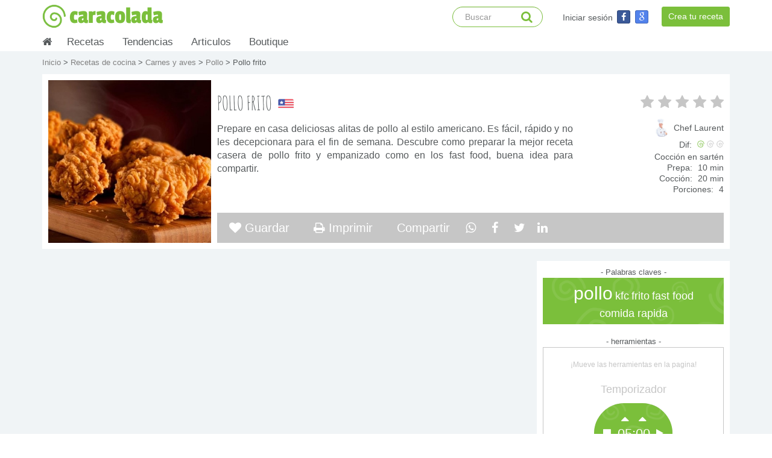

--- FILE ---
content_type: text/html; charset=UTF-8
request_url: https://www.caracolada.com/recetas-cocina/carnes-y-aves/pollo/pollo-frito
body_size: 12918
content:
<!DOCTYPE html>
<html lang=es>
<head>
<meta charset=UTF-8 />
<meta http-equiv=X-UA-Compatible content="IE=edge">
<meta name=viewport content="width=device-width, initial-scale=1.0, maximum-scale=1.0, user-scalable=0" />
 <meta name="description" content="Prepare en casa deliciosas alitas de pollo al estilo americano. Es fácil, rápido y no les decepcionara para el fin de semana. Descubre como preparar la mejor receta casera de pollo frito y empanizado como en los fast food, buena idea para compartir." />  <meta name="keywords" content="receta de cocina, receta de cocina fácil, receta casera de cocina, cocina rápida y fácil, comida, como hacer, como preparar, ideas de comida, pollo, kfc, frito, fast food, comida rapida">  <meta name="author" content="Chef Laurent"> <meta name="googlebot" content="index,follow" /> <meta name="robots" content="index,follow" /> <meta name="revisit-after" content="2 days" /> <meta property="og:locale" content="es_ES" /> <meta property="og:title" content="Se me antojó esta rica receta : Pollo frito" /> <meta property="og:url" content="https://www.caracolada.com/recetas-cocina/carnes-y-aves/pollo/pollo-frito" /> <meta property="og:description" content="Prepare en casa deliciosas alitas de pollo al estilo americano. Es fácil, rápido y no les decepcionara para el fin de semana. Descubre como preparar la mejor receta casera de pollo frito y empanizado como en los fast food, buena idea para compartir." /> <meta property="og:type" content="website" />  <link rel="image_src" property='image_src' href="https://www.caracolada.com/uploads/documents/gucegupiahfrgqadiwyvmhseamqigm.jpg" /> <meta property="og:image" content="https://www.caracolada.com/uploads/documents/gucegupiahfrgqadiwyvmhseamqigm.jpg" /> <title>  Receta de pollo frito | Pollo </title>
<link rel=icon type=image/x-icon href="/bundles/caracoladacore/images/core/logo-green.png" />
<link rel=stylesheet href="/bundles/caracoladacore/css/bootstrap.min.css" type=text/css />
<link rel=stylesheet href="/bundles/caracoladacore/css/bootstrap-social.min.css" type=text/css />
<link rel=stylesheet href="/bundles/caracoladacore/css/font-awesome.min.css" type=text/css />
<link rel=stylesheet href="/bundles/caracoladacore/css/menu.css" type=text/css />
<link rel=stylesheet href="/bundles/caracoladacore/css/z-style.css" type=text/css />
<link rel=stylesheet href="/bundles/caracoladacore/css/pageguide.min.css" type=text/css />
</head>
<body>
<nav class="navbar navbar-inverse navbar-fixed-top">
<div class="container">
<div class="navbar-header">
<button type="button" class="navbar-toggle collapsed" data-toggle="collapse" data-target="#navbar" aria-expanded="false" aria-controls="navbar">
<span class="sr-only">Basculer la navigation</span>
<span class="icon-bar"></span>
<span class="icon-bar"></span>
<span class="icon-bar"></span>
</button>
<a class="navbar-brand cca-green cca-logo-xl" href="/">
<div class="cca-navbar-logo-container pull-left">
<div class="cca-navbar-logo-img"></div>
</div>
caracolada
</a>
</div>
<div id="navbar" class="navbar-collapse collapse">
<a class="navbar-right btn btn-sm btn-primary cca-navbar-button" href="/recetas-cocina/crear-receta" rel="nofollow">
Crea tu receta
</a>
<ul class="nav navbar-nav navbar-right">
<li class="cca-navbar-xl">
<div class="navbar-form navbar-right cca-navbar-form cca-navbar2-right">
<div class="cca-navbar-form-container">
<a class="cca-white cca-navbar-form-text pull-left" href="/login" rel="nofollow">
Iniciar sesión
</a>
<a class="btn btn-social-icon btn-xs btn-facebook" href="https://www.caracolada.com/login/facebook" rel="nofollow">
<i class="fa fa-facebook"></i>
</a>
<a class="btn btn-social-icon btn-xs btn-google-plus" href="https://www.caracolada.com/login/google" rel="nofollow">
<i class="fa fa-google"></i>
</a>
</div>
</div>
</li>
<li class="cca-navbar-xs">
<a href="/recetas-cocina/">
Recetas
</a>
</li>
<li class="cca-navbar-xs">
<a href="/recetas-tendencias/">
Tendencias
</a>
</li>
<li class="cca-navbar-xs">
<a href="/articulos-cocina/">
Articulos
</a>
</li>
<li class="cca-navbar-xs">
<a href="/tienda/" rel="nofollow">
Boutique
</a>
</li>

<li class="cca-navbar-xs">
<a href="/login" rel="nofollow">
Iniciar sesión
</a>
</li>
</ul>
<form class="navbar-form navbar-right cca-navbar-form" action="/busqueda" method="post">
<input type="text" name="cca-search" class="form-control cca-input-form-navbar" placeholder="Buscar" data-translatable-string="Search..." autocomplete="off">
<i class="fa fa-search cca-loupe-search"></i>
<input type="submit" style="display:none" data-toggle="modal" data-target="#exampleModal10" data-whatever="@mdo" data-backdrop="static" data-keyboard="false">
</form>
</div>
</div>
</nav>
<div class="container theme-showcase cca-container-menu visible-md-* visible-lg-*" role="main">
<ul id="cca-nav">
<li class="cca-nav-homeblock">
<a href="/">
<i class="fa fa-home"></i>
</a>
</li>
<li>
<a href="/recetas-cocina/">
Recetas
</a>
<span id="s1"></span>
<ul class="subs cca-subs1">
<li>
<ul>
<li>
<a href="/recetas-cocina/arroces">
Arroces
</a>
</li>
</ul>
</li>
<li>
<ul>
<li>
<a href="/recetas-cocina/bebidas">
Bebidas
</a>
</li>
</ul>
</li>
<li>
<ul>
<li>
<a href="/recetas-cocina/bocadillos-y-botanas">
Bocadillos y botanas
</a>
</li>
</ul>
</li>
<li>
<ul>
<li>
<a href="/recetas-cocina/carnes-y-aves">
Carnes y aves
</a>
</li>
</ul>
</li>
<li>
<ul>
<li>
<a href="/recetas-cocina/ensaladas">
Ensaladas
</a>
</li>
</ul>
</li>
<li>
<ul>
<li>
<a href="/recetas-cocina/huevos">
Huevos
</a>
</li>
</ul>
</li>
<li>
<ul>
<li>
<a href="/recetas-cocina/masas">
Masas
</a>
</li>
</ul>
</li>
<li>
<ul>
<li>
<a href="/recetas-cocina/panes-y-bolleria">
Panes y bollería
</a>
</li>
</ul>
</li>
<li>
<ul>
<li>
<a href="/recetas-cocina/pastas">
Pastas
</a>
</li>
</ul>
</li>
<li>
<ul>
<li>
<a href="/recetas-cocina/pescados-y-mariscos">
Pescados y mariscos
</a>
</li>
</ul>
</li>
<li>
<ul>
<li>
<a href="/recetas-cocina/pizzas-y-tartas-saladas">
Pizzas y tartas saladas
</a>
</li>
</ul>
</li>
<li>
<ul>
<li>
<a href="/recetas-cocina/postres">
Postres
</a>
</li>
</ul>
</li>
<li>
<ul>
<li>
<a href="/recetas-cocina/quesos">
Quesos
</a>
</li>
</ul>
</li>
<li>
<ul>
<li>
<a href="/recetas-cocina/salsas-y-aderezos">
Salsas y aderezos
</a>
</li>
</ul>
</li>
<li>
<ul>
<li>
<a href="/recetas-cocina/sandwiches-y-tacos">
Sándwiches y tacos
</a>
</li>
</ul>
</li>
<li>
<ul>
<li>
<a href="/recetas-cocina/sopas-y-cremas">
Sopas y cremas
</a>
</li>
</ul>
</li>
<li>
<ul>
<li>
<a href="/recetas-cocina/vegetales">
Vegetales
</a>
</li>
</ul>
</li>
<li class="cca-subs1-portada">
<div class="cca-menuportada-title">
Recetas populares
</div>
<div class="cca-menuportada-recipebloc">
<div class="row cca-category-row">
<div class="col-md-4 cca-category-container cca-menuportada-container-left">
<a href="/recetas-cocina/bebidas/cocteles-con-alcohol/sex-on-the-beach">
<div class="cca-category-container-link" style="background-image:url('/uploads/documents/bawowuoyaonvohtogfopsogrolsolc.jpg')">
<div class="cca-category-container-link-filter">
<div class="cca-category-container-link-txt">
Sex on the beach
</div>
</div>
</div>
</a>
</div>
<div class="col-md-4 cca-category-container cca-menuportada-container-center">
<a href="/recetas-cocina/bebidas/cocteles-sin-alcohol/te-helado-de-menta">
<div class="cca-category-container-link" style="background-image:url('/uploads/documents/kqjfbmkbqsgfflpguwtqrcxexqjjql.jpeg')">
<div class="cca-category-container-link-filter">
<div class="cca-category-container-link-txt">
Té helado de menta
</div>
</div>
</div>
</a>
</div>
<div class="col-md-4 cca-category-container cca-menuportada-container-right">
<a href="/recetas-cocina/salsas-y-aderezos/aderezos/vinagreta-clasica">
<div class="cca-category-container-link" style="background-image:url('/uploads/documents/kqydpfsfpgsklefcdqaqfgxwgvndrg.jpeg')">
<div class="cca-category-container-link-filter">
<div class="cca-category-container-link-txt">
Vinagreta clásica
</div>
</div>
</div>
</a>
</div>
</div>
</div>
</li>

</ul>
</li>
<li>
<a href="/recetas-tendencias/">
Tendencias
</a>
<span id="s2"></span>
<ul class="subs cca-subs2">
<li>
<ul>
<li>
<a href="/recetas-tendencias/asador">
Asador - parillada
</a>
</li>
</ul>
</li>
<li>
<ul>
<li>
<a href="/recetas-tendencias/bebes">
Bebes
</a>
</li>
</ul>
</li>
<li>
<ul>
<li>
<a href="/recetas-tendencias/cena-romantica">
Cena romántica
</a>
</li>
</ul>
</li>
<li>
<ul>
<li>
<a href="/recetas-tendencias/desayunos-y-brunch">
Desayunos y brunch
</a>
</li>
</ul>
</li>
<li>
<ul>
<li>
<a href="/recetas-tendencias/diabetes">
Diabetes
</a>
</li>
</ul>
</li>
<li>
<ul>
<li>
<a href="/recetas-tendencias/faciles-y-rapidos">
Fáciles y rápidos
</a>
</li>
</ul>
</li>
<li>
<ul>
<li>
<a href="/recetas-tendencias/fiestas-de-fin-de-ano">
Fiestas de fin de año
</a>
</li>
</ul>
</li>
<li>
<ul>
<li>
<a href="/recetas-tendencias/ninos">
Niños
</a>
</li>
</ul>
</li>
<li>
<ul>
<li>
<a href="/recetas-tendencias/saludables">
Saludables
</a>
</li>
</ul>
</li>
<li>
<ul>
<li>
<a href="/recetas-tendencias/vegetariano">
Vegetariano
</a>
</li>
</ul>
</li>
<li class="cca-subs1-portada">
<div class="cca-menuportada-title">
Recetas populares
</div>
<div class="cca-menuportada-recipebloc">
<div class="row cca-category-row">
<div class="col-md-4 cca-category-container cca-menuportada-container-left">
<a href="/recetas-cocina/postres/galletas/suspiros-de-merengue">
<div class="cca-category-container-link" style="background-image:url('/uploads/documents/ejyxjltcudelhcgfnmvwcadlcyeikb.jpeg')">
<div class="cca-category-container-link-filter">
<div class="cca-category-container-link-txt">
Suspiros de merengue
</div>
</div>
</div>
</a>
</div>
<div class="col-md-4 cca-category-container cca-menuportada-container-center">
<a href="/recetas-cocina/ensaladas/ensaladas-con-frutas/ensalada-de-naranja-y-atun">
<div class="cca-category-container-link" style="background-image:url('/uploads/documents/fktmchpgfviqycktbwjnsxpujprkiy.jpeg')">
<div class="cca-category-container-link-filter">
<div class="cca-category-container-link-txt">
Ensalada de naranja y atún
</div>
</div>
</div>
</a>
</div>
<div class="col-md-4 cca-category-container cca-menuportada-container-right">
<a href="/recetas-cocina/huevos/omelettes/omelette-a-la-rusa">
<div class="cca-category-container-link" style="background-image:url('/uploads/documents/epeimdrutvtmwimxcddgkqdxmnafwk.jpeg')">
<div class="cca-category-container-link-filter">
<div class="cca-category-container-link-txt">
Omelette a la rusa
</div>
</div>
</div>
</a>
</div>
</div>
</div>
</li>

</ul>
</li>
<li>
<a href="/articulos-cocina/">
Articulos
</a>
<span id="s6"></span>
<ul class="subs cca-subs3">
<li>
<ul>
<li>
<a href="/articulos-cocina/internacional">
Internacional
</a>
</li>
</ul>
</li>
<li>
<ul>
<li>
<a href="/articulos-cocina/salud">
Salud
</a>
</li>
</ul>
</li>
<li>
<ul>
<li>
<a href="/articulos-cocina/tendencias">
Tendencias
</a>
</li>
</ul>
</li>
<li class="cca-subs1-portada">
<div class="cca-menuportada-title">
Articulos populares
</div>
<div class="cca-menuportada-recipebloc">
<div class="row cca-category-row">
<div class="col-md-4 cca-category-container cca-menuportada-container-left">
<a href="/articulos-cocina/salud/dietetico/porque-las-manzanas-son-muy-buenas-para-la-salud">
<div class="cca-category-container-link" style="background-image:url('/uploads/documents/ellumsasmxebrhiugiikssaiflxfiv.jpeg')">
<div class="cca-category-container-link-filter">
<div class="cca-category-container-link-txt">
¿Porque las manzanas son muy buenas para la salud?
</div>
</div>
</div>
</a>
</div>
<div class="col-md-4 cca-category-container cca-menuportada-container-center">
<a href="/articulos-cocina/tendencias/consejos/el-arte-del-coctel">
<div class="cca-category-container-link" style="background-image:url('/uploads/documents/aajcppcphetpnfqkixqscbexmaafky.jpg')">
<div class="cca-category-container-link-filter">
<div class="cca-category-container-link-txt">
El arte del coctel
</div>
</div>
</div>
</a>
</div>
<div class="col-md-4 cca-category-container cca-menuportada-container-right">
<a href="/articulos-cocina/tendencias/ingredientes/el-calabacin-que-locura-buenas-practicas">
<div class="cca-category-container-link" style="background-image:url('/uploads/documents/bqqmeigipkpwlvupbghrywbwuvlbba.jpeg')">
<div class="cca-category-container-link-filter">
<div class="cca-category-container-link-txt">
El calabacín, que locura ! Buenas prácticas
</div>
</div>
</div>
</a>
</div>
</div>
</div>
</li>

</ul>
</li>
<li>
<a href="/tienda/">
Boutique
</a>
<span id="s7"></span>
<ul class="subs cca-subs3">
<li>
<ul>
<li>
<a href="/tienda/libros" rel="nofollow">
Libros
</a>
</li>
</ul>
</li>
<li>
<ul>
<li>
<a href="/tienda/otros" rel="nofollow">
Otros
</a>
</li>
</ul>
</li>
<li>
<ul>
<li>
<a href="/tienda/utensilios-de-cocina" rel="nofollow">
Utensilios de cocina
</a>
</li>
</ul>
</li>
<li class="cca-subs1-portada">
<div class="cca-menuportada-title">
Productos populares
</div>
<div class="cca-menuportada-recipebloc">
<div class="row cca-category-row">
<div class="col-md-4 cca-category-container cca-menuportada-container-left">
<a href="/tienda/libros" rel="nofollow">
<div class="cca-category-container-link" style="background-image:url('/uploads/documents/bsbjklfewknqshwgwlnhvnatujberr.jpeg')">
</div>
</a>
</div>
<div class="col-md-4 cca-category-container cca-menuportada-container-center">
<a href="/tienda/libros" rel="nofollow">
<div class="cca-category-container-link" style="background-image:url('/uploads/documents/ygujwwdimmgtggqxrgcsudguitfska.jpeg')">
</div>
</a>
</div>
<div class="col-md-4 cca-category-container cca-menuportada-container-right">
<a href="/tienda/utensilios-de-cocina" rel="nofollow">
<div class="cca-category-container-link" style="background-image:url('/uploads/documents/nuwlyliyadbvbmgevpjeahypsfysls.jpeg')">
</div>
</a>
</div>
</div>
</div>
</li>
</ul>
</li>

</ul>
</div><!-- For autor.html.twig --><!-- Para recetas tendencias y recetas normales --> <!--<form name="formMail" action="/recetas-cocina/carnes-y-aves/pollo/pollo-frito/mandar-correo" method="POST"> <div class="modal fade" id="exampleModal2"> <div class="modal-dialog"> <div class="modal-content"> <div class="modal-header"> <button type="button" class="close" data-dismiss="modal" aria-label="Close"> <span aria-hidden="true"> &times; </span> </button> <h3 class="modal-title"> Mandar la receta por correo </h3> </div> <div class="modal-body"> <div class="cca-recipe-list-modal-sub-title"> ¿A que dirrección de correo electronico quieres mandar esta receta? </div> <input class="cca-recipe-list-modal-input" type="email" name="email2" required> </div> <div class="modal-footer"> <input type="submit" class="btn btn-default" value="Mandar la receta ahora" name="bouton4" /> </div> </div> </div> </div></form>--><div class="cca-background-grey"> <!-- Banner ================================================== --> <!-- Recipe picture background xxs --> <div id="carousel" class="carousel slide carousel-fade cca-recipe-xxs-picture" data-ride="carousel"> <div class="carousel-inner">  <div class="active item cca-recipe-xxs-picture-img" style="background-image: url('/uploads/documents/gucegupiahfrgqadiwyvmhseamqigm.jpg')">  <div class="container2 slide1"> <div class="cca-recipe-xxs-picture-banner-header"> <div class="cca-recipe-xxs-picture-banner-header-bloc pull-right">   <div class="cca-flag-container-big cca-recipe-flag-margin" title="Estados Unidos" style="background-position: -237px -23px;"></div>   </div> <div class="cca-recipe-xxs-picture-banner-header-bloc"> <div class="cca-recipe-infoRight-stars">
<i class='fa fa-star fa-fw cca-recipe-infoRight-emptyStar'></i>
<i class='fa fa-star fa-fw cca-recipe-infoRight-emptyStar'></i>
<i class='fa fa-star fa-fw cca-recipe-infoRight-emptyStar'></i>
<i class='fa fa-star fa-fw cca-recipe-infoRight-emptyStar'></i>
<i class='fa fa-star fa-fw cca-recipe-infoRight-emptyStar'></i>
</div> </div> </div> <div class="carousel-caption cca-carousel-caption"> <div class="cca-recipe-header-xxs-textTitle">  Pollo frito </div> </div> <div class="cca-recipe-xxs-picture-banner"> <div class="cca-recipe-bloc-options cca-recipe-xxs-options"> <!--  <a class="cca-recipe-option" href="/recetas-cocina/carnes-y-aves/pollo/pollo-frito/guardar-corazonada" rel="nofollow"> <i class="fa fa-heart"></i> </a>  --> <!-- <a class="cca-recipe-option" href="#" title="Compartir por correo" data-toggle="modal" data-target="#exampleModal2" data-whatever="@mdo" rel="nofollow"> <i class="fa fa-envelope"></i> </a> --> <a class="cca-recipe-option" title="Compartir en Whatsapp" href="https://api.whatsapp.com/send?text=J%27ai+ador%c3%a9+cette+recette+%3a+https://www.caracolada.com/recetas-cocina/carnes-y-aves/pollo/pollo-frito" target="_blank" rel="nofollow"><i class="fa fa-whatsapp cca-footer-social-fa"></i></a> <a class="cca-recipe-option" title="Compartir en Facebook" href="https://www.facebook.com/sharer/sharer.php?u=https://www.caracolada.com/recetas-cocina/carnes-y-aves/pollo/pollo-frito" target="_blank" rel="nofollow"><i class="fa fa-facebook cca-footer-social-fa"></i></a> <a class="cca-recipe-option" title="Compartir en Twitter" href="https://twitter.com/intent/tweet/?text=Me%20gusto%20esta%20receta:%20https://www.caracolada.com/recetas-cocina/carnes-y-aves/pollo/pollo-frito%20" target="_blank" rel="nofollow"><i class="fa fa-twitter cca-footer-social-fa"></i></a> <a class="cca-recipe-option" title="Compartir en LinkedIn" href="https://www.linkedin.com/shareArticle/?mini=true&url=https://www.caracolada.com/recetas-cocina/carnes-y-aves/pollo/pollo-frito" target="_blank" rel="nofollow"><i class="fa fa-linkedin cca-footer-social-fa"></i></a> </div> </div> </div> </div> </div> </div><!--/.carousel xxs --> <!-- Content Form ================================================== --> <div class="container theme-showcase cca-recipe-ver-container" role="main"> <div class="cca-recipe-ver-bloc-content" style="margin-bottom:0"> <div class="cca-breadcrumb"> <a href="/"> Inicio </a> >  <a href="/recetas-cocina/"> Recetas de cocina </a>  >  <a href="/recetas-cocina/carnes-y-aves"> Carnes y aves </a>  >  <a href="/recetas-cocina/carnes-y-aves/pollo"> Pollo </a>  > Pollo frito </div> <div class="cca-recipe-bloc-header">   <div class="cca-recipe-bloc-picture" style="background-image: url('/uploads/documents/gucegupiahfrgqadiwyvmhseamqigm.jpg')"></div>  <div class="cca-recipe-bloc-texts"> <div class="cca-recipe-bloc-infoRight cca-recipe-ver-min992"> <div class="cca-recipe-infoRight-stars">
<i class='fa fa-star fa-fw cca-recipe-infoRight-emptyStar'></i>
<i class='fa fa-star fa-fw cca-recipe-infoRight-emptyStar'></i>
<i class='fa fa-star fa-fw cca-recipe-infoRight-emptyStar'></i>
<i class='fa fa-star fa-fw cca-recipe-infoRight-emptyStar'></i>
<i class='fa fa-star fa-fw cca-recipe-infoRight-emptyStar'></i>
</div> <div class="cca-recipe-infoRight-info cca-recipe-infoRight-creador">
<a class="cca-recipe-infoRight-creador-link" href="/21/corazonadas" rel="nofollow" target="_blank">
<div class="pull-right">
Chef Laurent
</div>
<div class="menuProfilePicture cca-inlineblock" style="background-image:url('/uploads/documents/alticcnhemvytamkmvvywkhjfiimbu.jpeg')"></div>
</a>
</div> <div class="cca-recipe-infoRight-dificulty">
<div class="cca-recipe-infoRight-title">
Dif:
</div>
<div class="cca-recipe-infoRight-level-ico cca-level-ico-selected"></div>
<div class="cca-recipe-infoRight-level-ico cca-level-ico-unselected"></div>
<div class="cca-recipe-infoRight-level-ico cca-level-ico-unselected"></div>
</div>  <div class="cca-recipe-infoRight-info"> Cocción en sartén </div>  <div class="cca-recipe-infoRight-info"> <div class="cca-recipe-infoRight-title"> Prepa: </div> 10 min </div>  <div class="cca-recipe-infoRight-info"> <div class="cca-recipe-infoRight-title"> Cocción: </div> 20 min </div>    <div class="cca-recipe-infoRight-info"> <div class="cca-recipe-infoRight-title"> Porciones: </div> 4 </div>  </div> <div class="cca-recipe-bloc-title-block"> <h1 class="cca-recipe-bloc-title"> Pollo frito </h1>   <div class="cca-flag-container-big cca-recipe-flag-margin" title="Estados Unidos" style="background-position: -237px -23px;"></div>   </div> <div class="cca-recipe-bloc-infoRight cca-recipe-ver-max992"> <div class="cca-recipe-infoRight-stars">
<i class='fa fa-star fa-fw cca-recipe-infoRight-emptyStar'></i>
<i class='fa fa-star fa-fw cca-recipe-infoRight-emptyStar'></i>
<i class='fa fa-star fa-fw cca-recipe-infoRight-emptyStar'></i>
<i class='fa fa-star fa-fw cca-recipe-infoRight-emptyStar'></i>
<i class='fa fa-star fa-fw cca-recipe-infoRight-emptyStar'></i>
</div> <div class="cca-recipe-infoRight-info cca-recipe-infoRight-creador">
<a class="cca-recipe-infoRight-creador-link" href="/21/corazonadas" rel="nofollow" target="_blank">
<div class="pull-right">
Chef Laurent
</div>
<div class="menuProfilePicture cca-inlineblock" style="background-image:url('/uploads/documents/alticcnhemvytamkmvvywkhjfiimbu.jpeg')"></div>
</a>
</div> <div class="cca-recipe-infoRight-dificulty">
<div class="cca-recipe-infoRight-title">
Dif:
</div>
<div class="cca-recipe-infoRight-level-ico cca-level-ico-selected"></div>
<div class="cca-recipe-infoRight-level-ico cca-level-ico-unselected"></div>
<div class="cca-recipe-infoRight-level-ico cca-level-ico-unselected"></div>
</div>  <div class="cca-recipe-infoRight-info"> Cocción en sartén </div>  <div class="cca-recipe-infoRight-info"> <div class="cca-recipe-infoRight-title"> Prepa: </div> 10 min </div>  <div class="cca-recipe-infoRight-info"> <div class="cca-recipe-infoRight-title"> Cocción: </div> 20 min </div>    <div class="cca-recipe-infoRight-info"> <div class="cca-recipe-infoRight-title"> Porciones: </div> 4 </div>  </div> <div class="cca-recipe-bloc-infoRight-xs"> <div class="cca-recipe-bloc-infoRight-xs-container"> <div class="pull-right"> <div class="cca-recipe-infoRight-info cca-recipe-infoRight-creador">
<a class="cca-recipe-infoRight-creador-link" href="/21/corazonadas" rel="nofollow" target="_blank">
<div class="pull-right">
Chef Laurent
</div>
<div class="menuProfilePicture cca-inlineblock" style="background-image:url('/uploads/documents/alticcnhemvytamkmvvywkhjfiimbu.jpeg')"></div>
</a>
</div> </div> <div class="cca-recipe-bloc-infoRight-xs-bloc"> <div class="cca-recipe-infoRight-stars">
<i class='fa fa-star fa-fw cca-recipe-infoRight-emptyStar'></i>
<i class='fa fa-star fa-fw cca-recipe-infoRight-emptyStar'></i>
<i class='fa fa-star fa-fw cca-recipe-infoRight-emptyStar'></i>
<i class='fa fa-star fa-fw cca-recipe-infoRight-emptyStar'></i>
<i class='fa fa-star fa-fw cca-recipe-infoRight-emptyStar'></i>
</div> <div class="cca-recipe-infoRight-dificulty">
<div class="cca-recipe-infoRight-title">
Dif:
</div>
<div class="cca-recipe-infoRight-level-ico cca-level-ico-selected"></div>
<div class="cca-recipe-infoRight-level-ico cca-level-ico-unselected"></div>
<div class="cca-recipe-infoRight-level-ico cca-level-ico-unselected"></div>
</div> </div> </div> <div class="cca-recipe-bloc-infoRight-xs-container cca-flex">  <div class="cca-recipe-infoRight-xs-info"> Cocción en sartén </div>  <div class="cca-recipe-infoRight-xs-info"> <div class="cca-recipe-infoRight-xs-title"> Prepa: </div> 10 min </div>  <div class="cca-recipe-infoRight-xs-info"> <div class="cca-recipe-infoRight-xs-title"> Cocción: </div> 20 min </div>    <div class="cca-recipe-infoRight-xs-info"> <div class="cca-recipe-infoRight-xs-title"> Porciones: </div> 4 </div>  </div> </div> <div class="cca-recipe-bloc-infoCenter"> Prepare en casa deliciosas alitas de pollo al estilo americano. Es fácil, rápido y no les decepcionara para el fin de semana. Descubre como preparar la mejor receta casera de pollo frito y empanizado como en los fast food, buena idea para compartir. </div> </div> <div class="cca-recipe-bloc-options">  <a class="cca-recipe-option" title="Guardar la receta en tus corazonadas" href="/recetas-cocina/carnes-y-aves/pollo/pollo-frito/guardar-corazonada" rel="nofollow"> <i class="fa fa-heart"></i> Guardar </a>  <a class="cca-recipe-option" title="Imprimir la receta" href="/recetas-cocina/carnes-y-aves/pollo/pollo-frito/imprimir" rel="nofollow" target="_blank"> <i class="fa fa-print"></i> Imprimir </a> <div class="cca-recipe-option-bloc"> Compartir <!-- <a class="cca-recipe-option cca-recipe-option-right" href="#" title="Compartir por correo" data-toggle="modal" data-target="#exampleModal2" data-whatever="@mdo" rel="nofollow"> <i class="fa fa-envelope"></i> </a> --> <a class="cca-recipe-option-link" title="Compartir en Whatsapp" href="https://api.whatsapp.com/send?text=J%27ai+ador%c3%a9+cette+recette+%3a+https://www.caracolada.com/recetas-cocina/carnes-y-aves/pollo/pollo-frito" target="_blank" rel="nofollow"><i class="fa fa-whatsapp cca-footer-social-fa"></i></a> <a class="cca-recipe-option-link" title="Compartir en Facebook" href="https://www.facebook.com/sharer/sharer.php?u=https://www.caracolada.com/recetas-cocina/carnes-y-aves/pollo/pollo-frito" target="_blank" rel="nofollow"> <span> <i class="fa fa-facebook cca-footer-social-fa"></i> </span> </a> <a class="cca-recipe-option-link" title="Compartir en Twitter" href="https://twitter.com/intent/tweet/?text=Me%20gusto%20esta%20receta:%20https://www.caracolada.com/recetas-cocina/carnes-y-aves/pollo/pollo-frito%20" target="_blank" rel="nofollow"><i class="fa fa-twitter cca-footer-social-fa"></i></a> <a class="cca-recipe-option-link" title="Compartir en LinkedIn" href="https://www.linkedin.com/shareArticle/?mini=true&url=https://www.caracolada.com/recetas-cocina/carnes-y-aves/pollo/pollo-frito" target="_blank" rel="nofollow"><i class="fa fa-linkedin cca-footer-social-fa"></i></a> </div>  </div> </div> <div class="cca-row"> <!-- Right margin ================================================== --> <div class="cca-recipe-bloc-margin">  - Palabras claves - <div class="cca-tags-bloc"> <div class="cca-tags-bloc-background"> <a class="cca-tags-tag cca-tags-tag-3" href="/busqueda/tag/pollo" rel="nofollow">
pollo
</a>
<a class="cca-tags-tag cca-tags-tag-1" href="/busqueda/tag/kfc" rel="nofollow">
kfc
</a>
<a class="cca-tags-tag cca-tags-tag-1" href="/busqueda/tag/frito" rel="nofollow">
frito
</a>
<a class="cca-tags-tag cca-tags-tag-1" href="/busqueda/tag/fast%20food" rel="nofollow">
fast food
</a>
<a class="cca-tags-tag cca-tags-tag-1" href="/busqueda/tag/comida%20rapida" rel="nofollow">
comida rapida
</a>
 </div> </div>  - herramientas - <div class="cca-tools-bloc"> <div class="cca-tools-bloc-subtitle"> ¡Mueve las herramientas en la pagina! </div> <div class="cca-tools-bloc-title"> Temporizador </div> <div class="cca-tools-bloc-background"> <a class="cca-tools-bloc-background-link" href="javascript:resetPosition()" rel="nofollow"> <i class="fa fa-undo"></i> </a> </div> <div id="draggable"> <div class="cca-recipe-draggable-content-bloc-background"> <div class="cca-recipe-draggable-content-bloc"> <div class="cca-recipe-draggable-stop"> <a href="javascript:stopTimer()" rel="nofollow"><i class="fa fa-stop"></i></a> </div> <div class="cca-recipe-draggable-content"> <div class="cca-recipe-draggable-up"> <a href="javascript:addMinuteTimer()" rel="nofollow"><i class="fa fa-caret-up"></i></a> <a href="javascript:addSecondTimer()" rel="nofollow"><i class="fa fa-caret-up"></i></a> </div> <span id="time"></span> <div class="cca-recipe-draggable-down"> <a href="javascript:delMinuteTimer()" rel="nofollow"><i class="fa fa-caret-down"></i></a> <a href="javascript:delSecondTimer()" rel="nofollow"><i class="fa fa-caret-down"></i></a> </div> </div> <div class="cca-recipe-draggable-start"> <a href="javascript:startTimer()" rel="nofollow"><i class="fa fa-play"></i></a> </div> </div> </div> </div> <div class="cca-tools-bloc-title"> Convertidor </div> <div class="cca-tools-convertidor-background-tab"> Tasas / mL </div> <div class="cca-tools-convertidor-background-tab"> ºC / ºF </div> <div class="cca-tools-convertidor-background-tab"> gr / oz </div> <div class="cca-tools-convertidor-background"> <a class="cca-tools-bloc-background-link2" href="javascript:resetPosition2()" rel="nofollow"> <i class="fa fa-undo"></i> </a> </div> <div id="draggable2" class="cca-tools-convertidor-bloc"> <div id="cca-tools-tab1" class="cca-tools-convertidor-bloc-tab"> <a href="javascript:set1Convertidor()" rel="nofollow"> Tasas / mL </a> </div> <div id="cca-tools-tab2" class="cca-tools-convertidor-bloc-tab"> <a href="javascript:set2Convertidor()" rel="nofollow"> ºC / ºF </a> </div> <div id="cca-tools-tab3" class="cca-tools-convertidor-bloc-tab"> <a href="javascript:set3Convertidor()" rel="nofollow"> gr / oz </a> </div> <div class="cca-tools-convertidor-bloc-content"> <div class="cca-recipe-draggable-content-bloc-background2"> <div class="cca-tools-convertidor-content-line"> <span id="cca-convertidor-txt1"></span> </div> <div class=""> <input name="input1" type="text" maxlength="6" id="input1"/> </div> <div class=""> <span id="cca-convertidor-txt2"></span> </div> <div class=""> <input name="input2" type="text" maxlength="6" id="input2"/> </div> </div> </div> </div> </div> <div style="margin: 0 0 20px 0;"> <!-- pubs movil --> <div class="pub-200_90">
<ins class="adsbygoogle" style="display:block" data-ad-client="ca-pub-6069700233829767" data-ad-slot="2572410721" data-ad-format="link" data-full-width-responsive="true"></ins>
<script>(adsbygoogle = window.adsbygoogle || []).push({});</script>
</div>
 <!-- fin pubs --> </div> </div> <div class="pub-728_90-bottom-bloc"> <!-- pubs movil --> <div class="pub-320_100">
<ins class="adsbygoogle" style="display:block" data-ad-client="ca-pub-6069700233829767" data-ad-slot="2380839037" data-ad-format="auto" data-full-width-responsive="true"></ins>
<script>(adsbygoogle = window.adsbygoogle || []).push({});</script>
</div>
 <!-- fin pubs --> </div> <!-- Recipe content ================================================== --> <div class="cca-recipe-bloc-contentrecipe cca-xxs"> <div class=""> <div class="cca-recipe-header-xxs-textDescription"> <div class="cca-recipe-xxs-line"> <div class="cca-recipe-xxs-line-bloc"> <div class="cca-recipe-infoRight-dificulty">
<div class="cca-recipe-infoRight-title">
Dif:
</div>
<div class="cca-recipe-infoRight-level-ico cca-level-ico-selected"></div>
<div class="cca-recipe-infoRight-level-ico cca-level-ico-unselected"></div>
<div class="cca-recipe-infoRight-level-ico cca-level-ico-unselected"></div>
</div> </div> <div class="cca-recipe-xxs-line-bloc">  Cocción en sartén  </div>  <div class="cca-recipe-xxs-line-bloc"> 4 <i class="fa fa-cutlery" aria-hidden="true"></i> </div>  </div> <div class="cca-recipe-xxs-line"> <div class="cca-recipe-xxs-line-bloc"> Prepa: 10 min </div>  <div class="cca-recipe-xxs-line-bloc"> Cocción: 20 min </div>   </div> <div class="cca-recipe-xxs-line-bloc"> Prepare en casa deliciosas alitas de pollo al estilo americano. Es fácil, rápido y no les decepcionara para el fin de semana. Descubre como preparar la mejor receta casera de pollo frito y empanizado como en los fast food, buena idea para compartir. </div> <div class="cca-recipe-headerxss-lign"> Creado por &nbsp; <div class="cca-recipe-infoRight-info cca-recipe-infoRight-creador">
<a class="cca-recipe-infoRight-creador-link" href="/21/corazonadas" rel="nofollow" target="_blank">
<div class="pull-right">
Chef Laurent
</div>
<div class="menuProfilePicture cca-inlineblock" style="background-image:url('/uploads/documents/alticcnhemvytamkmvvywkhjfiimbu.jpeg')"></div>
</a>
</div> </div> </div> </div> </div> <div class="cca-recipe-bloc-contentrecipe-adds"> <div style="width: 100%;"> <!-- pubs --> <ins class="adsbygoogle" style="display:block" data-ad-client="ca-pub-6069700233829767" data-ad-slot="2280475106" data-ad-format="auto" data-full-width-responsive="true"></ins>
<script>(adsbygoogle = window.adsbygoogle || []).push({});</script>
 <!-- fin pubs --> </div> </div> <!-- pubs movil --> <div class="pub-320_100">
<ins class="adsbygoogle" style="display:block" data-ad-client="ca-pub-6069700233829767" data-ad-slot="4951162058" data-ad-format="auto" data-full-width-responsive="true"></ins>
<script>(adsbygoogle = window.adsbygoogle || []).push({});</script>
</div>
 <!-- fin pubs --> <div class="cca-recipe-bloc-contentrecipe"> <div class=""> <div class="cca-recipe-bloc-ingredientes" style="margin-bottom: 20px;"> <h3> Ingredientes </h3> <form name="formIngredientes" action="/recetas-cocina/carnes-y-aves/pollo/pollo-frito/agregar-lista-compras" method="POST"> <input type="hidden" name="checkboxShopping1[]" /> <input type="hidden" name="checkboxShopping2[]" />     <div class="cca-recipe-ingredientes-content"> <input type="checkbox" id="c1" name="checkboxShopping1[]" value="940" /> <label for="c1"> <span></span> Pollo (con piel y hueso): 1 partido en 8 piezas </label> </div>   <div class="cca-recipe-ingredientes-content"> <input type="checkbox" id="c2" name="checkboxShopping1[]" value="941" /> <label for="c2"> <span></span> Huevo: 2 </label> </div>   <div class="cca-recipe-ingredientes-content"> <input type="checkbox" id="c3" name="checkboxShopping1[]" value="942" /> <label for="c3"> <span></span> Harina: 150g </label> </div>   <div class="cca-recipe-ingredientes-content"> <input type="checkbox" id="c4" name="checkboxShopping1[]" value="943" /> <label for="c4"> <span></span> Leche: 200 mL </label> </div>   <div class="cca-recipe-ingredientes-content"> <input type="checkbox" id="c5" name="checkboxShopping1[]" value="944" /> <label for="c5"> <span></span> Ajo: 1/2 cucharadita </label> </div>   <div class="cca-recipe-ingredientes-content"> <input type="checkbox" id="c6" name="checkboxShopping1[]" value="945" /> <label for="c6"> <span></span> Aceite para freír: A su consideración </label> </div>   <div class="cca-recipe-ingredientes-content"> <input type="checkbox" id="c7" name="checkboxShopping1[]" value="946" /> <label for="c7"> <span></span> Sal y pimienta: A su consideración </label> </div>  <div class="cca-recipe-ingredientes-content"> <a class="cca-green" href="javascript:cocheToute();" rel="nofollow"> <i class="fa fa-check-square-o"></i> Seleccionar todos </a> </div> <div class="modal fade" id="exampleModal"> <div class="modal-dialog"> <div class="modal-content"> <div class="modal-header"> <button type="button" class="close" data-dismiss="modal" aria-label="Close"> <span aria-hidden="true"> &times; </span> </button> <h3 class="modal-title"> Lista de compras </h3> </div> <div class="modal-body"> <div class="cca-recipe-list-modal-sub-title"> ¿A que dirrección quieres mandar tu selección? </div> <input class="cca-recipe-list-modal-input" type="email" name="email"> </div> <div class="modal-footer"> <input type="submit" class="btn btn-default" value="Mandar la lista ahora" name="bouton2" /> </div> </div><!-- /.modal-content --> </div><!-- /.modal-dialog --> </div><!-- /.modal --> <input class="btn btn-sm btn-primary cca-recipe-shopping-btn-xxs" type="submit" value="Agregar a mi lista de compras" name="bouton1" />  <a class="btn btn-sm btn-default cca-btn-warning-xxs" name="bouton2" data-toggle="modal" data-target="#exampleModal" data-whatever="@mdo" rel="nofollow"> Recibir por correo ahora </a>  </form> </div> </div> </div> <div class="cca-recipe-bloc-contentrecipe-adds"> <div style="width: 100%;"> <!-- pubs --> <ins class="adsbygoogle" style="display:block" data-ad-client="ca-pub-6069700233829767" data-ad-slot="9465670878" data-ad-format="auto" data-full-width-responsive="true"></ins>
<script>(adsbygoogle = window.adsbygoogle || []).push({});</script>
 <!-- fin pubs --> </div> </div> <!-- pubs movil --> <div class="pub-320_100">
<ins class="adsbygoogle" style="display:block" data-ad-client="ca-pub-6069700233829767" data-ad-slot="4951162058" data-ad-format="auto" data-full-width-responsive="true"></ins>
<script>(adsbygoogle = window.adsbygoogle || []).push({});</script>
</div>
 <!-- fin pubs --> <div class="cca-recipe-bloc-contentrecipe"> <div> <div class="cca-recipe-bloc-pasos"> <h3> Preparación </h3>    <div class="cca-recipe-pasos-content"> <input type="checkbox" id="d1" name="cc" /> <label for="d1"> <span></span> Batir los huevos con un tenedor y agregar la leche. </label> </div>   <div class="cca-recipe-pasos-content"> <input type="checkbox" id="d2" name="cc" /> <label for="d2"> <span></span> En una bolsa de platico, poner el harina, el ajo, media cucharadita de pimienta molida y media cucharadita de sal. </label> </div>   <div class="cca-recipe-pasos-content"> <input type="checkbox" id="d3" name="cc" /> <label for="d3"> <span></span> Pasar las piezas de pollo en el huevo y ponerlas en la bolsa de plástico. Cerrar y agitar para espolvorear las piezas de pollo. </label> </div>   <div class="cca-recipe-pasos-content"> <input type="checkbox" id="d4" name="cc" /> <label for="d4"> <span></span> Calentar 2 cm de aceite en un sartén grande. Freír las piezas de pollo 20 minutos a fuego mediano. Voltearlas a la mitad de la cocción. </label> </div>   <div class="cca-recipe-pasos-content"> <input type="checkbox" id="d5" name="cc" /> <label for="d5"> <span></span> Al terminar la cocción, poner las piezas de pollo encima de papel absorbente para eliminar el aceite. </label> </div>  </div>   <div class="cca-recipe-bloc-acompanar"> <h3> ¿Que tomar para acompañar esta receta? </h3> Acompañar con un soda tipo cola. </div>   <div class="cca-recipe-bloc-contexto"> <h3> Contexto cultural </h3> <div> El fast food es la comida rápida que nos gusta consumir de vez en cuando para no perder tiempo en cocinar y hacer esfuerzos en comer bien. </div> </div>    <div class="cca-recipe-tagsmovil cca-align-center cca-movil"> </div>  </div> </div>  <!-- Recommended content ================================================== --> <div class="cca-recipe-bloc-contentrecommender"> <div class="cca-recipe-bloc-contentrecommender-bloc"> <h3> Te puede interesar </h3>    <div class="row cca-category-row">
<div class="col-md-4 cca-category-container cca-category-container-left">
<a href="/recetas-cocina/carnes-y-aves/pollo/pechuga-de-pollo-empapelada-con-paprika-y-mostaza">
<div class="cca-category-container-link" style="background-image:url('/uploads/documents/yslejubbmtspeyuwyxgwtkwfisihyg.jpeg')">
<div class="cca-category-container-link-filter">
<div class="cca-category-container-link-txt">
Pechuga de pollo empapelada con paprika y mostaza
</div>
</div>
</div>
</a></div>
<div class="col-md-4 cca-category-container cca-category-container-middle">
<a href="/recetas-cocina/carnes-y-aves/pollo/pollo-en-mole-poblano">
<div class="cca-category-container-link" style="background-image:url('/uploads/documents/apswgspscdlhwgbarenntaeukegwes.jpeg')">
<div class="cca-category-container-link-filter">
<div class="cca-category-container-link-txt">
Pollo en mole poblano
</div>
</div>
</div>
</a></div>
<div class="col-md-4 cca-category-container cca-category-container-right">
<a href="/recetas-cocina/carnes-y-aves/pollo/brochetas-creoles">
<div class="cca-category-container-link" style="background-image:url('/uploads/documents/ewnvadhshhgwswwydmqpksffxuirpt.jpg')">
<div class="cca-category-container-link-filter">
<div class="cca-category-container-link-txt">
Brochetas creoles
</div>
</div>
</div>
</a></div>
</div>
<div class="row cca-category-row">
<div class="col-md-4 cca-category-container cca-category-container-left">
<a href="/recetas-cocina/carnes-y-aves/pollo/milanesa">
<div class="cca-category-container-link" style="background-image:url('/uploads/documents/tuxgsimebwnbnjjrijneewyrrqhjpu.jpg')">
<div class="cca-category-container-link-filter">
<div class="cca-category-container-link-txt">
Milanesa de pollo
</div>
</div>
</div>
</a></div>
<div class="col-md-4 cca-category-container cca-category-container-middle">
<a href="/recetas-cocina/carnes-y-aves/pollo/pollo-vasco">
<div class="cca-category-container-link" style="background-image:url('/uploads/documents/bfvuknhaweitfkdumfaeabgugdeuns.jpg')">
<div class="cca-category-container-link-filter">
<div class="cca-category-container-link-txt">
Pollo vasco
</div>
</div>
</div>
</a></div>
<div class="col-md-4 cca-category-container cca-category-container-right">
<a href="/recetas-cocina/carnes-y-aves/pollo/pollo-relleno-con-verduras">
<div class="cca-category-container-link" style="background-image:url('/uploads/documents/xgedjcsghrafgssxpicyycvewjuakw.jpeg')">
<div class="cca-category-container-link-filter">
<div class="cca-category-container-link-txt">
Pollo relleno con verduras
</div>
</div>
</div>
</a></div>
</div>
 </div> </div> <!-- pubs web liens --> <div style="margin: 0 0 20px 0;"> <div class="pub-200_90">
<ins class="adsbygoogle" style="display:block" data-ad-client="ca-pub-6069700233829767" data-ad-slot="2572410721" data-ad-format="link" data-full-width-responsive="true"></ins>
<script>(adsbygoogle = window.adsbygoogle || []).push({});</script>
</div>
 </div> <!-- fin pubs -->  <!-- pubs movil --> <div class="pub-320_100">
<ins class="adsbygoogle" style="display:block" data-ad-client="ca-pub-6069700233829767" data-ad-slot="2195461618" data-ad-format="auto" data-full-width-responsive="true"></ins>
<script>(adsbygoogle = window.adsbygoogle || []).push({});</script>
</div>
 <!-- fin pubs --> <!-- Comment content ================================================== --> <div class="cca-recipe-bloc-contentcomments"> <div class="cca-recipe-bloc-contentcomments-content"> <h3 class="cca-recipe-contentshare-title-xxs"> ¿Que te parecio esta receta? </h3> <h3 class="cca-recipe-contentshare-title"> ¿Que te parecio esta receta? </h3> <div class="cca-recipe-bloc-contentshare-content">
<div class="cca-recipe-contentshare-link-bloc">
<a class="cca-green" href="/recetas-cocina/carnes-y-aves/pollo/pollo-frito/se-me-antoja" rel="nofollow">
<div class="cca-recipe-contentshare-link-txt">
Se me antoja
</div>
</a>
<i class="fa fa-caret-left cca-recipe-caret"></i>
<div class="cca-recipe-contentshare-link-number-bloc">
1
</div>
</div>
<div class="cca-recipe-contentshare-link-bloc">
<a class="cca-green" href="/recetas-cocina/carnes-y-aves/pollo/pollo-frito/la-recomiendo" rel="nofollow">
<div class="cca-recipe-contentshare-link-txt">
La recomiendo
</div>
</a>
<i class="fa fa-caret-left cca-recipe-caret"></i>
<div class="cca-recipe-contentshare-link-number-bloc">
1
</div>
</div>
<div class="cca-recipe-contentshare-link-bloc">
<a class="cca-green" href="/recetas-cocina/carnes-y-aves/pollo/pollo-frito/no-la-recomiendo" rel="nofollow">
<div class="cca-recipe-contentshare-link-txt">
No la recomiendo
</div>
</a>
<i class="fa fa-caret-left cca-recipe-caret"></i>
<div class="cca-recipe-contentshare-link-number-bloc">
0
</div>
</div>
<div class="cca-recipe-contentshare-link-bloc-xxs">
<a class="btn btn-sm btn-primary cca-btn-antojos-xxs" href="/recetas-cocina/carnes-y-aves/pollo/pollo-frito/se-me-antoja" rel="nofollow">
<div class="cca-recipe-btn-antojos-xxs-conainer">
Se me antoja
<i class="fa fa-caret-left cca-recipe-caret cca-recipe-caret-antojos"></i>
<div class="cca-recipe-contentshare-link-number-bloc">
1
</div>
</div>
</a>
</div>
<div class="cca-recipe-contentshare-title-xxs">
- La hice -
</div>
<div class="cca-recipe-contentshare-link-bloc-xxs">
<a class="btn btn-sm btn-primary cca-btn-reco-xxs" href="/recetas-cocina/carnes-y-aves/pollo/pollo-frito/la-recomiendo" rel="nofollow">
<div class="cca-recipe-btn-antojos-xxs-conainer">
La recomiendo
<i class="fa fa-caret-left cca-recipe-caret cca-recipe-caret-antojos"></i>
<div class="cca-recipe-contentshare-link-number-bloc">
1
</div>
</div>
</a>
</div>
<div class="cca-recipe-contentshare-link-bloc-xxs">
<a class="btn btn-sm btn-warning cca-btn-noreco-xxs" href="/recetas-cocina/carnes-y-aves/pollo/pollo-frito/no-la-recomiendo" rel="nofollow">
<div class="cca-recipe-btn-antojos-xxs-conainer">
No la recomiendo
<i class="fa fa-caret-left cca-recipe-caret cca-recipe-caret-antojos"></i>
<div class="cca-recipe-contentshare-link-number-bloc">
0
</div>
</div>
</a>
</div>
</div> <div class="cca-bloc-comments-content">
<form name="formRating" action="/recetas-cocina/carnes-y-aves/pollo/pollo-frito"  method="POST">
<div class="cca-comments-header">
<div class="cca-comments-header-note">
<div class="cca-comments-note-txt">
Calificar la receta
</div>
<div class="cca-comments-note-txt-xxs">
- Calificar la receta -
</div>
<div class="star-rating">
<fieldset>
<input type="radio" id="star5" name="rating" value="5" />
<label class="cca-recipe-last-star" for="star5" title="Excelente">
1 estrella
</label>
<input type="radio" id="star4" name="rating" value="4" />
<label for="star4" title="Buena">
2 estrellas
</label>
<input type="radio" id="star3" name="rating" value="3" />
<label for="star3" title="Estándar">
3 estrellas
</label>
<input type="radio" id="star2" name="rating" value="2" />
<label for="star2" title="Mala">
4 estrellas
</label>
<input type="radio" id="star1" name="rating" value="1" />
<label for="star1" title="Terrible">
5 estrellas
</label>
<input type="radio" id="star0" name="rating" value="0" style="display:none" checked/>
</fieldset>
</div>
</div>
</div>
<div class="cca-comments-commenting">
<div class="cca-comments-commenting-foto">
<div class="menuProfilePictureBackgroundComment cca-inlineblock">
<div class="cca-comments-ProfilePicture" style="background-image:url('https://www.caracolada.com/bundles/caracoladacore/images/profile/profile-green.png')"></div>
</div>
</div>
<div class="cca-comments-commenting-input">
<textarea id="caracolada_corebundle_comentarios_comentario" name="caracolada_corebundle_comentarios[comentario]" required="required"></textarea>
</div>
</div>
<div class="cca-comments-footer">
<div class="cca-comments-footer-botones">
<input class="btn btn-sm btn-primary cca-recipe-xxs-bouton" type="submit" value="Enviar" />
</div>
<div class="cca-comments-footer-advices">
<div class="cca-comments-advice-txt">
<strong>
Atención:
</strong>
Revisamos cada comentario y les coregimos la ortografía si necesario antes de publicarlos. Los comentarios estan para dar su opinión sobre esta receta despues de haberla realizado o probado, no para dar su opinión &quot;sin conocer&quot;.
</div>
<div class="cca-comments-advice-txt">
<strong>
No aprobados:
</strong>
Los comentarios tipo &quot;No es la receta como la hacia mi abuela&quot; o &quot;Se ve muy rico la voy a probar&quot;.
</div>
<div class="cca-comments-advice-txt">
<strong>
Aprobados:
</strong>
Los comentarios tipo: &quot;Me gusto mucho y me resulto facil realizarla. Agregue canela y supo delicioso. La recomiendo&quot; o &quot;No me gusto, el resultado es muy decepcionante y la receta no siempre esta clara&quot;.
</div>
</div>
</div>
<input type="hidden" id="caracolada_corebundle_comentarios__token" name="caracolada_corebundle_comentarios[_token]" value="m40iRXBAjVKubEIWY8qB9d2nJsFQXQ5igyxtuINhYpM" />
</form>
</div>
<div class="cca-comments-infos">
<div class="cca-comments-infos-number">
0
comentarios
</div>
</div>
 </div> </div> </div> </div> <div class="cca-recipe-bloc-contentrecipe-adds"> <div style="width: 100%;"> <!-- pubs --> <ins class="adsbygoogle" style="display:block" data-ad-client="ca-pub-6069700233829767" data-ad-slot="9465670878" data-ad-format="auto" data-full-width-responsive="true"></ins>
<script>(adsbygoogle = window.adsbygoogle || []).push({});</script>
 <!-- fin pubs --> </div> </div> <!-- pubs movil --> <div class="pub-320_100">
<ins class="adsbygoogle" style="display:block" data-ad-client="ca-pub-6069700233829767" data-ad-slot="2195461618" data-ad-format="auto" data-full-width-responsive="true"></ins>
<script>(adsbygoogle = window.adsbygoogle || []).push({});</script>
</div>
 <!-- fin pubs --> </div> <div class="cca-index-blocfooter"> <div class="container theme-showcase cca-containerfooterindex-margin" role="main"> <div class="cca-align-center cca-footerJoinCommunity-titlemargin">
Únete a nuestra comunidad
</div>
<div class="row cca-bloc-margin">
<div class="col-md-4 cca-row-center cca-marketing-marginxss">
<div class="cca-recipe-crea-marketing cca-recipe-crea-marketing-1" style="background-image:url('/bundles/caracoladacore/images/creation/cookbook.png')"></div>
<div class="cca-footerJoinCommunity-titlemargin2">
Empieza a usar tu recetario
</div>
<p>
Al conectarte con nosotros podrás guardar tus corazonadas, preparar tu lista de compras fácilmente, dar tu opinión de las recetas que realizaste y más...
</p>
</div>
<div class="col-md-4 cca-row-center cca-marketing-marginxss">
<div class="cca-recipe-crea-marketing cca-recipe-crea-marketing-2" style="background-image:url('/bundles/caracoladacore/images/creation/like.png')"></div>
<div class="cca-footerJoinCommunity-titlemargin2">
Comparte recetas con nosotros
</div>
<p>
Los miembros de la comunidad pueden crear y compartir recetas. Nuestro módulo de creación es intuitivo y tiene herramienta de ayuda para que la redacción no sea fastidiosa.
</p>
</div>
<div class="col-md-4 cca-row-center">
<div class="cca-recipe-crea-marketing cca-recipe-crea-marketing-3" style="background-image:url('/bundles/caracoladacore/images/creation/free.png')"></div>
<div class="cca-footerJoinCommunity-titlemargin2">
Sitio 100% gratuito
</div>
<p>
Todas las funcionalidades del sitio son totalmente gratuitas y guardas el control de tus datos: no los vendemos a empresas para que te inunden de correos comerciales.
</p>
</div>
</div>
<div class="cca-align-center cca-title-margin cca-footerJoinCommunity-titlemargin3">
¡Únete en unos segundos!
</div>
<div class="cca-index-blocfooter-bloc">
<a class="btn btn-default btn-lg cca-align-center" href="/registrar/" rel="nofollow">
Unirse
</a>
</div> </div><!--/.container --> </div><!--/.blocfooter --></div><footer class="footer"> <div class="cca-footer-background"> <div class="container theme-showcase" role="main"> <div class="row"> <div class="col-md-4 cca-align-center cca-footer-ligas-col"> <ul> <li> <h4 class="cca-footer-xl"> Descubre Caracolada </h4> </li> <li> <a href="/concepto"> Concepto </a> </li> <li> <a href="/mapa-del-sitio"> Mapa del sitio </a> </li> </ul> </div> <div class="col-md-4 cca-align-center cca-footer-ligas-col"> <h4 class="cca-footer-xl"> Empresa </h4> <ul> <li> <a href="/terminos-y-privacidad" rel="nofollow"> Terminos y privacidad </a> </li> </ul> </div> <div class="col-md-4 cca-align-center"> <h4 class="cca-footer-xl"> Suscribe gratuitamente a nuestro boletin </h4> <form id="formNewsletter" class="navbar-form navbar-right cca-navbar-form cca-footer-form-newsletter" action="/boletin-informacion" method="POST"> <div class="modal fade" id="exampleModal9"> <div class="modal-dialog"> <div class="modal-content"> <div class="modal-header"> <button type="button" class="close" data-dismiss="modal" aria-label="Close"> <span aria-hidden="true"> &times; </span> </button> <h4 class="modal-title"> Boletín de información </h4> </div>  <div class="modal-body cca-base-newsletter-modal-form"> <div class="cca-footer-modal-sub-title"> Género </div> <select name="genero" form="formNewsletter" required> <option value="">Seleccionar una opción</option> <option value="m">Masculino</option> <option value="f">Femenino</option> </select> <div class="cca-footer-modal-sub-title"> Fecha de nacimiento </div> <input type="date" name="cumple" required> <div class="cca-footer-modal-sub-title"> País de residencia </div> <select name="pais" form="formNewsletter" required> <option value="">Seleccionar una opción</option> <option value="Abjasia">Abjasia</option>
<option value="Acrotiri y Dhekelia">Acrotiri y Dhekelia</option>
<option value="Albania">Albania</option>
<option value="Alemania">Alemania</option>
<option value="Alto Karabaj">Alto Karabaj</option>
<option value="Andorra">Andorra</option>
<option value="Angola">Angola</option>
<option value="Anguilla">Anguilla</option>
<option value="Antigua y Barbuda">Antigua y Barbuda</option>
<option value="Arabia Saudita">Arabia Saudita</option>
<option value="Argelia">Argelia</option>
<option value="Argentina">Argentina</option>
<option value="Armenia">Armenia</option>
<option value="Aruba">Aruba</option>
<option value="Australia">Australia</option>
<option value="Austria">Austria</option>
<option value="Azerbaiyán">Azerbaiyán</option>
<option value="Bahamas">Bahamas</option>
<option value="Bangladés">Bangladés</option>
<option value="Barbados">Barbados</option>
<option value="Baréin">Baréin</option>
<option value="Bélgica">Bélgica</option>
<option value="Belice">Belice</option>
<option value="Benín">Benín</option>
<option value="Bermudas">Bermudas</option>
<option value="Bielorrusia">Bielorrusia</option>
<option value="Birmania">Birmania</option>
<option value="Bolivia">Bolivia</option>
<option value="Bosnia y Herzegovina">Bosnia y Herzegovina</option>
<option value="Botsuana">Botsuana</option>
<option value="Brasil">Brasil</option>
<option value="Brunéi">Brunéi</option>
<option value="Bulgaria">Bulgaria</option>
<option value="Burkina faso">Burkina faso</option>
<option value="Burundi">Burundi</option>
<option value="Bután">Bután</option>
<option value="Cabo Verde">Cabo Verde</option>
<option value="Camboya">Camboya</option>
<option value="Camerún">Camerún</option>
<option value="Canadá">Canadá</option>
<option value="Catar">Catar</option>
<option value="Chad">Chad</option>
<option value="Chile">Chile</option>
<option value="China">China</option>
<option value="Chipre">Chipre</option>
<option value="Ciudad del Vaticano">Ciudad del Vaticano</option>
<option value="Colombia">Colombia</option>
<option value="Comoras">Comoras</option>
<option value="Corea del Norte">Corea del Norte</option>
<option value="Corea del Sur">Corea del Sur</option>
<option value="Costa de Marfil">Costa de Marfil</option>
<option value="Costa Rica">Costa Rica</option>
<option value="Croacia">Croacia</option>
<option value="Cuba">Cuba</option>
<option value="Curazao">Curazao</option>
<option value="Dinamarca">Dinamarca</option>
<option value="Dominica">Dominica</option>
<option value="Ecuador">Ecuador</option>
<option value="Egipto">Egipto</option>
<option value="El Salvador">El Salvador</option>
<option value="Emiratos Árabes Unidos">Emiratos Árabes Unidos</option>
<option value="Eritrea">Eritrea</option>
<option value="Escocia">Escocia</option>
<option value="Eslovaquia">Eslovaquia</option>
<option value="Eslovenia">Eslovenia</option>
<option value="España">España</option>
<option value="Estados Unidos">Estados Unidos</option>
<option value="Estonia">Estonia</option>
<option value="Etiopía">Etiopía</option>
<option value="Filipinas">Filipinas</option>
<option value="Finlandia">Finlandia</option>
<option value="Fiyi">Fiyi</option>
<option value="Francia">Francia</option>
<option value="Gabón">Gabón</option>
<option value="Gales">Gales</option>
<option value="Gambia">Gambia</option>
<option value="Gamuza">Gamuza</option>
<option value="Georgia">Georgia</option>
<option value="Ghana">Ghana</option>
<option value="Gibraltar">Gibraltar</option>
<option value="Granada">Granada</option>
<option value="Grecia">Grecia</option>
<option value="Groenlandia">Groenlandia</option>
<option value="Guam">Guam</option>
<option value="Guatemala">Guatemala</option>
<option value="Guernsey">Guernsey</option>
<option value="Guinea">Guinea</option>
<option value="Guinea Ecuatorial">Guinea Ecuatorial</option>
<option value="Guinea-Bissau">Guinea-Bissau</option>
<option value="Guyana">Guyana</option>
<option value="Haití">Haití</option>
<option value="Honduras">Honduras</option>
<option value="Hong Kong">Hong Kong</option>
<option value="Hungría">Hungría</option>
<option value="India">India</option>
<option value="Indonesia">Indonesia</option>
<option value="Inglaterra">Inglaterra</option>
<option value="Irak">Irak</option>
<option value="Irán">Irán</option>
<option value="Irlanda">Irlanda</option>
<option value="Isla de Man">Isla de Man</option>
<option value="Isla de Navidad">Isla de Navidad</option>
<option value="Isla Norfolk">Isla Norfolk</option>
<option value="Islandia">Islandia</option>
<option value="Islas caimán">Islas caimán</option>
<option value="Islas Cocos">Islas Cocos</option>
<option value="Islas Cook">Islas Cook</option>
<option value="Islas Feroe">Islas Feroe</option>
<option value="Islas Malvinas">Islas Malvinas</option>
<option value="Islas Marianas del Norte">Islas Marianas del Norte</option>
<option value="Islas Marshall">Islas Marshall</option>
<option value="Islas Pitcairn">Islas Pitcairn</option>
<option value="Islas Salomón">Islas Salomón</option>
<option value="Islas Turcas y Caicos">Islas Turcas y Caicos</option>
<option value="Islas Vírgenes Británicas">Islas Vírgenes Británicas</option>
<option value="Islas Vírgenes de los Estados Unidos">Islas Vírgenes de los Estados Unidos</option>
<option value="Israel">Israel</option>
<option value="Italia">Italia</option>
<option value="Jamaica">Jamaica</option>
<option value="Japón">Japón</option>
<option value="Jersey">Jersey</option>
<option value="Jordania">Jordania</option>
<option value="Kazajistán">Kazajistán</option>
<option value="Kiribati">Kiribati</option>
<option value="kosovo">kosovo</option>
<option value="Kuwait">Kuwait</option>
<option value="Laos">Laos</option>
<option value="Lesoto">Lesoto</option>
<option value="Letonia">Letonia</option>
<option value="Líbano">Líbano</option>
<option value="Liberia">Liberia</option>
<option value="Libia">Libia</option>
<option value="Liechtenstein">Liechtenstein</option>
<option value="Lituania">Lituania</option>
<option value="Luxemburgo">Luxemburgo</option>
<option value="Macao">Macao</option>
<option value="Macedonia">Macedonia</option>
<option value="Madagascar">Madagascar</option>
<option value="Malasia">Malasia</option>
<option value="Malaui">Malaui</option>
<option value="Maldivas">Maldivas</option>
<option value="Malí">Malí</option>
<option value="Malta">Malta</option>
<option value="Marruecos">Marruecos</option>
<option value="Mauricio">Mauricio</option>
<option value="Mauritania">Mauritania</option>
<option value="México">México</option>
<option value="Micronesia">Micronesia</option>
<option value="Moldavia">Moldavia</option>
<option value="Mónaco">Mónaco</option>
<option value="Mongolia">Mongolia</option>
<option value="Montenegro">Montenegro</option>
<option value="Montserrat">Montserrat</option>
<option value="Mozambique">Mozambique</option>
<option value="Namibia">Namibia</option>
<option value="Nauru">Nauru</option>
<option value="Nepal">Nepal</option>
<option value="Nicaragua">Nicaragua</option>
<option value="Níger">Níger</option>
<option value="Nigeria">Nigeria</option>
<option value="Niue">Niue</option>
<option value="Noruega">Noruega</option>
<option value="Nueva Caledonia">Nueva Caledonia</option>
<option value="Nueva Zelanda">Nueva Zelanda</option>
<option value="Omán">Omán</option>
<option value="Osetia del Sur">Osetia del Sur</option>
<option value="Países Bajos">Países Bajos</option>
<option value="Pakistán">Pakistán</option>
<option value="Palaos">Palaos</option>
<option value="Palestinia">Palestinia</option>
<option value="Panamá">Panamá</option>
<option value="Papúa Nueva Guinea">Papúa Nueva Guinea</option>
<option value="Paraguay">Paraguay</option>
<option value="Perú">Perú</option>
<option value="Polinesa Francesa">Polinesa Francesa</option>
<option value="Polonia">Polonia</option>
<option value="Portugal">Portugal</option>
<option value="Puerto Rico">Puerto Rico</option>
<option value="Reino Unido">Reino Unido</option>
<option value="Rep del Congo">Rep del Congo</option>
<option value="Rep. Centroafricana">Rep. Centroafricana</option>
<option value="Rep. Checa">Rep. Checa</option>
<option value="Rep. del Norte de Chipre">Rep. del Norte de Chipre</option>
<option value="Rep. Dem. del Congo">Rep. Dem. del Congo</option>
<option value="Rep. Dominicana">Rep. Dominicana</option>
<option value="Ruanda">Ruanda</option>
<option value="Rumania">Rumania</option>
<option value="Rusia">Rusia</option>
<option value="Sahara Occidental">Sahara Occidental</option>
<option value="Salvador">Salvador</option>
<option value="Samoa">Samoa</option>
<option value="Samoa Americana">Samoa Americana</option>
<option value="San Bartolomé">San Bartolomé</option>
<option value="San Cristobal y Nieves">San Cristobal y Nieves</option>
<option value="San Marino">San Marino</option>
<option value="San Martín">San Martín</option>
<option value="San Pedro y Miquelón">San Pedro y Miquelón</option>
<option value="San Vicente y las Granadinas">San Vicente y las Granadinas</option>
<option value="Santa Helena">Santa Helena</option>
<option value="Santa Lucía">Santa Lucía</option>
<option value="Santo Tomé y Príncipe">Santo Tomé y Príncipe</option>
<option value="Senegal">Senegal</option>
<option value="Serbia">Serbia</option>
<option value="Seychelles">Seychelles</option>
<option value="Sierra Leona">Sierra Leona</option>
<option value="Singapur">Singapur</option>
<option value="Siria">Siria</option>
<option value="Somalia">Somalia</option>
<option value="Somalilandia">Somalilandia</option>
<option value="Sri Lanka">Sri Lanka</option>
<option value="Suazilandia">Suazilandia</option>
<option value="Sudáfrica">Sudáfrica</option>
<option value="Sudán">Sudán</option>
<option value="Sudán del Sur">Sudán del Sur</option>
<option value="Suecia">Suecia</option>
<option value="Suiza">Suiza</option>
<option value="Surinam">Surinam</option>
<option value="Svalbard">Svalbard</option>
<option value="Tailandia">Tailandia</option>
<option value="Taiwán">Taiwán</option>
<option value="Tanzania">Tanzania</option>
<option value="Tayikistán">Tayikistán</option>
<option value="Timor Oriental">Timor Oriental</option>
<option value="Togo">Togo</option>
<option value="Tokelau">Tokelau</option>
<option value="Tonga">Tonga</option>
<option value="Transnistria">Transnistria</option>
<option value="Trinidad y Tobago">Trinidad y Tobago</option>
<option value="Túnez">Túnez</option>
<option value="Turkmenistán">Turkmenistán</option>
<option value="Turquía">Turquía</option>
<option value="Tuvalu">Tuvalu</option>
<option value="Ucrania">Ucrania</option>
<option value="Uganda">Uganda</option>
<option value="Uruguay">Uruguay</option>
<option value="Uzbekistán">Uzbekistán</option>
<option value="Vanuatu">Vanuatu</option>
<option value="Venezuela">Venezuela</option>
<option value="Vietnam">Vietnam</option>
<option value="Wallis Y Futuna">Wallis Y Futuna</option>
<option value="Yemen">Yemen</option>
<option value="Yibuti">Yibuti</option>
<option value="Zambia">Zambia</option>
<option value="Zimbabue">Zimbabue</option>
 </select> </div> <div class="modal-footer cca-align-center"> <input type="submit" class="btn btn-success" value="Inscripción al boletín" name="bouton9" /> </div>  </div><!-- /.modal-content --> </div><!-- /.modal-dialog --> </div><!-- /.modal --> <input class="form-control cca-footer-newsletter-input" placeholder="Deja tu correo electronico" type="email" name="email" required> <a class="cca-footer-newsletter-buton" href="#" data-toggle="modal" data-target="#exampleModal9" data-whatever="@mdo" rel="nofollow"> <i class="fa fa-arrow-right"></i> </a> </form> </div> </div> <hr class="featurette-divider"> <div class="row cca-footer-row-1colomn cca-footer-margin-bottom cca-footer-xl"> <h4> Síguenos en </h4> </div> <div class="row cca-footer-row-1colomn"> <div class="cca-footer-container-rsicones"> <a href="https://www.facebook.com/caracoladacom-416498948390650/timeline/?ref=ts" class="cca-footer-link-social pull-left" target="_blank" rel="nofollow"> <i class="fa fa-facebook cca-footer-social-fa"></i> </a> <a href="https://twitter.com/caracoladacom?lang=es" class="cca-footer-link-social pull-left" target="_blank" rel="nofollow"> <i class="fa fa-twitter cca-footer-social-fa"></i> </a> </div> </div> <div class="row cca-footer-row-1colomn cca-footer-margin-top"> © Caracolada </div> </div> </div></footer>
<div class="modal fade" id=exampleModal10>
<div class=modal-dialog>
<div class=modal-content>
<div class=loader></div>
<div class=cca-search-gif-txt>
Busqueda en curso...
</div>
</div>
</div>
</div>
<div class="modal fade" id="exampleModal19">
<div class="modal-dialog">
<div class="modal-content cca-popup-modal">
<div class="modal-header">
<button type="button" class="close" data-dismiss="modal" aria-label="Close">
<span aria-hidden="true">
&times;
</span>
</button>
</div>
<div class="modal-body cca-popup-body">
<div class="cca-popup-titlebloc">
¿Te gusta cocinar?
</div>
<div class="cca-popup-txtbloc" style="margin-bottom:15px">
Registra tu cuenta ahora y disfruta de todas las funcionalidades del sitio, es gratis:
</div>
<div class="cca-popup-txtbloc" style="margin-bottom:15px">
<div class="cca-navbar-form-container">
<a class="btn btn-social-icon btn-xs btn-soundcloud" href="/registrar/" style="margin-right:15px" rel="nofollow">
<i class="fa">C</i>
</a>
<a class="btn btn-social-icon btn-xs btn-facebook" href="https://www.caracolada.com/login/facebook" style="margin-right:15px" rel="nofollow">
<i class="fa fa-facebook"></i>
</a>
<a class="btn btn-social-icon btn-xs btn-google-plus" href="https://www.caracolada.com/login/google" rel="nofollow">
<i class="fa fa-google-plus"></i>
</a>
</div>
</div>
<div class="cca-popup-txtbloc" style="margin-bottom:15px">
o solo recibe e-mails personalizados con nuestras mejores recetas:
</div>
<div class="cca-popup-txtbloc">
<a class="btn btn-sm btn-primary cca-popupregister-buton" href="/perfil/register-boletin-libre" rel="nofollow">
Solo recibir nuestras mejores recetas
</a>
</div>
<div class="cca-popup-footerbloc">
</div></div>
</div>
</div>
</div>
<div class="modal fade" id="exampleModal20">
<div class="modal-dialog">
<div class="modal-content cca-popup-modal">
<div class="modal-header">
<button type="button" class="close" data-dismiss="modal" aria-label="Close">
<span aria-hidden="true">
&times;
</span>
</button>
</div>
<div class="modal-body cca-popup-body">
<div class="cca-popup-titlebloc">
¡Felicidades!
</div>
<div class="cca-registerpopup-txtbloc">
Ya eres parte de nuestra comunidad
</div>
<div class="cca-popup-linktitlesbloc">
Si lo deseas, puedes recibir por correo nuestro boletín personalizado con ideas de recetas, tendencias y buenos consejos de temporada.
</div>
<div class="cca-popupregister-linksbloc">
<a class="btn btn-default btn-lg" href="/perfil/no-registro-miembro-boletin" rel="nofollow">
No
</a>
<a class="btn btn-lg btn-primary cca-popupregister-buton" href="/perfil/register-boletin" rel="nofollow">
Quiero recibir sus mejores recetas
</a>
</div>
<div class="cca-popup-footerbloc">
Inscríbete ahora sin compromiso...
</div></div>
</div>
</div>
</div>

<script type=text/javascript src="/bundles/caracoladacore/js/jquery-1.11.2.min.js"></script>
<script type=text/javascript src="/bundles/caracoladacore/js/bootstrap.min.js"></script>
<script type=text/javascript>if(navigator.userAgent.match(/IEMobile\/10\.0/)){var msViewportStyle=document.createElement("style");msViewportStyle.appendChild(document.createTextNode("@-ms-viewport{width:auto!important}"));document.querySelector("head").appendChild(msViewportStyle)}var isMobile={Android:function(){return navigator.userAgent.match(/Android/i)},BlackBerry:function(){return navigator.userAgent.match(/BlackBerry/i)},iOS:function(){return navigator.userAgent.match(/iPhone|iPad|iPod/i)},Opera:function(){return navigator.userAgent.match(/Opera Mini/i)},Windows:function(){return navigator.userAgent.match(/IEMobile/i)},any:function(){return(isMobile.Android()||isMobile.BlackBerry()||isMobile.iOS()||isMobile.Opera()||isMobile.Windows())}};if(isMobile.any()){document.getElementById("cca-movil-menu").href="#"}else{document.getElementById("cca-movil-menu").href="/perfil/corazonadas"}</script>
<script data-ad-client="ca-pub-6069700233829767" async src="https://pagead2.googlesyndication.com/pagead/js/adsbygoogle.js"></script>
<script>var _paq=window._paq=window._paq || [];_paq.push(['trackPageView']);
_paq.push(['enableLinkTracking']);(function(){var
u="https://caracolada.alwaysdata.net/";_paq.push(['setTrackerUrl',
u+'matomo.php']);_paq.push(['setSiteId', '1']);var d=document,
g=d.createElement('script'),
s=d.getElementsByTagName('script')[0];g.async=true;
g.src=u+'matomo.js';s.parentNode.insertBefore(g,s);})();</script>
 <script type="text/javascript" src="/bundles/caracoladacore/js/jquery-ui.min.js"></script> <script type="text/javascript" src="/bundles/caracoladacore/js/cca-tools.min.js"></script> <script type="text/javascript"> function cocheToute(){ var taille = document.forms['formIngredientes'].elements.length; var element = null; var allChecked = 1; for(i=0; i < taille; i++){ element = document.forms['formIngredientes'].elements[i]; if (element.checked == false) { allChecked = 0; } } if (allChecked == 0) { for(i=0; i < taille; i++){ element = document.forms['formIngredientes'].elements[i]; element.checked = true; } allChecked = 1; }else{ for(i=0; i < taille; i++){ element = document.forms['formIngredientes'].elements[i]; element.checked = false; } allChecked = 0; } } $(function() { $('#draggable').draggable({ containment: ".cca-background-grey", scroll: false }); $('#draggable2').draggable({ containment: ".cca-background-grey", scroll: false }); }); window.onload = function () { initializeTimer(5,0); initializeConvertidor(1); }; </script><!--<script type="application/ld+json">{"@context": "http://schema.org","@type": "Recipe","name": "Pollo frito","author": "Chef Laurent","prepTime": "PT10M","cookTime": "PT20M","datePublished": "2014-06-27","recipeYield": "4","description": "Prepare en casa deliciosas alitas de pollo al estilo americano. Es fácil, rápido y no les decepcionara para el fin de semana. Descubre como preparar la mejor receta casera de pollo frito y empanizado como en los fast food, buena idea para compartir.","image": "https://www.caracolada.com/uploads/documents/gucegupiahfrgqadiwyvmhseamqigm.jpg","recipeIngredient": ["Pollo (con piel y hueso) : 1 partido en 8 piezas", "Huevo : 2", "Harina : 150g", "Leche : 200 mL", "Ajo : 1/2 cucharadita", "Aceite para freír : A su consideración", "Sal y pimienta : A su consideración"],"recipeInstructions": ["Batir los huevos con un tenedor y agregar la leche." , "En una bolsa de platico, poner el harina, el ajo, media cucharadita de pimienta molida y media cucharadita de sal.", "Pasar las piezas de pollo en el huevo y ponerlas en la bolsa de plástico. Cerrar y agitar para espolvorear las piezas de pollo.", "Calentar 2 cm de aceite en un sartén grande. Freír las piezas de pollo 20 minutos a fuego mediano. Voltearlas a la mitad de la cocción.", "Al terminar la cocción, poner las piezas de pollo encima de papel absorbente para eliminar el aceite."],"interactionStatistic": {"@type": "InteractionCounter","interactionType": "http://schema.org/Comment","userInteractionCount": "0"}}</script>--><script type="application/ld+json">{"@context": "http://schema.org","@type": "Recipe","name": "Pollo frito","recipeCategory": "Pollo","author": "Chef Laurent","prepTime": "PT10M","cookTime": "PT20M","datePublished": "2014-06-27","recipeYield": "4","description": "Prepare en casa deliciosas alitas de pollo al estilo americano. Es fácil, rápido y no les decepcionara para el fin de semana. Descubre como preparar la mejor receta casera de pollo frito y empanizado como en los fast food, buena idea para compartir.","image": "https://www.caracolada.com/uploads/documents/gucegupiahfrgqadiwyvmhseamqigm.jpg","recipeIngredient": ["Pollo (con piel y hueso) : 1 partido en 8 piezas", "Huevo : 2", "Harina : 150g", "Leche : 200 mL", "Ajo : 1/2 cucharadita", "Aceite para freír : A su consideración", "Sal y pimienta : A su consideración"],"recipeInstructions": ["Batir los huevos con un tenedor y agregar la leche.", "En una bolsa de platico, poner el harina, el ajo, media cucharadita de pimienta molida y media cucharadita de sal.", "Pasar las piezas de pollo en el huevo y ponerlas en la bolsa de plástico. Cerrar y agitar para espolvorear las piezas de pollo.", "Calentar 2 cm de aceite en un sartén grande. Freír las piezas de pollo 20 minutos a fuego mediano. Voltearlas a la mitad de la cocción.", "Al terminar la cocción, poner las piezas de pollo encima de papel absorbente para eliminar el aceite."],"interactionStatistic": {"@type": "InteractionCounter","interactionType": "http://schema.org/Comment","userInteractionCount": "0"}}</script></body>
</html>


--- FILE ---
content_type: text/html; charset=utf-8
request_url: https://www.google.com/recaptcha/api2/aframe
body_size: 265
content:
<!DOCTYPE HTML><html><head><meta http-equiv="content-type" content="text/html; charset=UTF-8"></head><body><script nonce="7K2fb_ik257iOlpHdkLbLw">/** Anti-fraud and anti-abuse applications only. See google.com/recaptcha */ try{var clients={'sodar':'https://pagead2.googlesyndication.com/pagead/sodar?'};window.addEventListener("message",function(a){try{if(a.source===window.parent){var b=JSON.parse(a.data);var c=clients[b['id']];if(c){var d=document.createElement('img');d.src=c+b['params']+'&rc='+(localStorage.getItem("rc::a")?sessionStorage.getItem("rc::b"):"");window.document.body.appendChild(d);sessionStorage.setItem("rc::e",parseInt(sessionStorage.getItem("rc::e")||0)+1);localStorage.setItem("rc::h",'1768972497476');}}}catch(b){}});window.parent.postMessage("_grecaptcha_ready", "*");}catch(b){}</script></body></html>